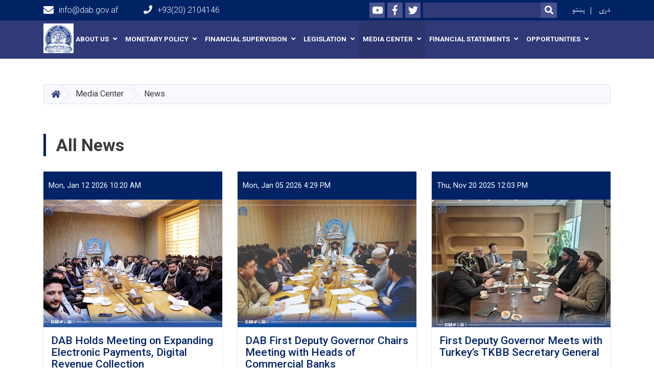

--- FILE ---
content_type: text/html; charset=UTF-8
request_url: https://dab.gov.af/all-news
body_size: 8148
content:

<!DOCTYPE html>
<html lang="en" dir="ltr" prefix="content: http://purl.org/rss/1.0/modules/content/  dc: http://purl.org/dc/terms/  foaf: http://xmlns.com/foaf/0.1/  og: http://ogp.me/ns#  rdfs: http://www.w3.org/2000/01/rdf-schema#  schema: http://schema.org/  sioc: http://rdfs.org/sioc/ns#  sioct: http://rdfs.org/sioc/types#  skos: http://www.w3.org/2004/02/skos/core#  xsd: http://www.w3.org/2001/XMLSchema# ">
  <head>
    <meta charset="utf-8" />
<script>(function(i,s,o,g,r,a,m){i["GoogleAnalyticsObject"]=r;i[r]=i[r]||function(){(i[r].q=i[r].q||[]).push(arguments)},i[r].l=1*new Date();a=s.createElement(o),m=s.getElementsByTagName(o)[0];a.async=1;a.src=g;m.parentNode.insertBefore(a,m)})(window,document,"script","https://www.google-analytics.com/analytics.js","ga");ga("create", "UA-129433847-1", {"cookieDomain":"auto"});ga("set", "anonymizeIp", true);ga("send", "pageview");</script>
<meta name="Generator" content="Drupal 8 (https://www.drupal.org)" />
<meta name="MobileOptimized" content="width" />
<meta name="HandheldFriendly" content="true" />
<meta name="viewport" content="width=device-width, initial-scale=1, shrink-to-fit=no" />
<meta http-equiv="x-ua-compatible" content="ie=edge" />

    <title>All News | Da Afghanistan Bank</title>
        <link rel="shortcut icon" href="/themes/custom/cyberaan/imgs/favicon.ico" type="image/x-icon"/>
    <meta name="web_author" content="Cyberaan/Trinidad Wiseman OÜ :: www.cyberaan.com :: www.twn.ee" />
    <link rel="stylesheet" href="//stackpath.bootstrapcdn.com/bootstrap/4.1.1/css/bootstrap.min.css" media="all" />
<link rel="stylesheet" href="/sites/default/files/css/css_0r1z0JD5oKOqq_kx5foehOZ8ybbOYHSzX4A4Lc8tcYY.css?t5x19y" media="all" />
<link rel="stylesheet" href="https://use.fontawesome.com/releases/v5.0.13/css/all.css" media="all" />
<link rel="stylesheet" href="https://use.fontawesome.com/releases/v5.0.13/js/v4-shims.js" media="all" />
<link rel="stylesheet" href="/sites/default/files/css/css_g4Dy_TGAswVU-U784Kc0ZusXLDL9ZMZVvIqQXKOw-Ns.css?t5x19y" media="all" />
<link rel="stylesheet" href="/sites/default/files/css/css_Z5jMg7P_bjcW9iUzujI7oaechMyxQTUqZhHJ_aYSq04.css?t5x19y" media="print" />
<link rel="stylesheet" href="/sites/default/files/css/css_xfH_VweR_U1rCqz-bz5qVDy7_z3BHpeOI-GX_uhlyeQ.css?t5x19y" media="all" />

    
<!--[if lte IE 8]>
<script src="/sites/default/files/js/js_VtafjXmRvoUgAzqzYTA3Wrjkx9wcWhjP0G4ZnnqRamA.js"></script>
<![endif]-->

    <script src="/core/assets/vendor/jquery/jquery.js"></script>
    <script src="https://code.jquery.com/ui/1.12.1/jquery-ui.js"></script>
    <link rel="stylesheet" href="https://code.jquery.com/ui/1.12.1/themes/base/jquery-ui.css">
  </head>
  <body class="layout-no-sidebars path-all-news">
    <a href="#main-content" class="visually-hidden focusable skip-link">
      Skip to main content
    </a>
    
      <div class="dialog-off-canvas-main-canvas" data-off-canvas-main-canvas>
    
<header class="page-header">
      <nav class="navbar navbar-expand-lg d-block">
        <div class="container">
            

    <a href="https://dab.gov.af/" title="Home" rel="home" class="navbar-brand">
    
            
          <img src="/sites/default/files/2022-03/dab_new_logo_0.png" width="683" height="671" alt="" typeof="foaf:Image"/>



      
    <span class="brand-text"></span>
    </a>



          <button class="navbar-toggler" data-toggle="collapse" data-target="#navigation"><span class="sr-only">Toggle navigation</span><span class="navbar-toggler-icon"><i class="fas fa-bars"></i></span></button>
          </div>
        <div class="collapse navbar-collapse flex-column" id="navigation">
                                    <div class="top-navigation">
                <div class="container d-lg-flex">
                                        
    
          <ul class="nav navbar-nav contact-nav" aria-label="Contact menu">
      
            
        <li class="nav-item" role="presentation"><a class="nav-link" href="mailto:info@dab.gov.af"><i class="fa fa-envelope"></i>info@dab.gov.af</a></li>

      
            
        <li class="nav-item" role="presentation"><a class="nav-link" href="tel:+93(20) 2104146"><i class="fa fa-phone"></i>+93(20) 2104146</a></li>

      
      </ul>
      
  
                      <ul class="nav navbar-nav ml-lg-auto">
      
    
          <li class="social-wrapper">
    <ul class="nav navbar-nav social-nav"  aria-label="Social menu">
     
            
        <li role="presentation" class="nav-item"><a href="https://www.youtube.com/channel/UCmykax1HxbgCu7PH8dbasVQ" class="nav-link" target="_blank"><i class="fab fa-youtube"></i><span class="sr-only">Youtube</span></a></li>

      
            
      <li role="presentation" class="nav-item"><a href="https://www.facebook.com/profile.php?id=100089735481547" class="nav-link" target="_blank"><i class="fab fa-facebook-f"></i><span class="sr-only">Facebook</span></a></li>
      
            
        <li role="presentation" class="nav-item"><a href="https://twitter.com/AFGCentralbank" class="nav-link" target="_blank"><i class="fab fa-twitter"></i><span class="sr-only">Twitter</span></a></li>

      
      </ul>
      </li>
        
    
      <li class="form-wrapper">
              <form action="/search" method="get" accept-charset="UTF-8" class="form-inline" aria-label="Search form">
  
            <label for="edit-keys" class="sr-only">Search</label>
                <input title="Enter the terms you wish to search for." data-drupal-selector="edit-keys" type="search" id="edit-keys" name="keys" value="" size="15" maxlength="128" class="form-control" />

                  <button data-drupal-selector="edit-submit" type="submit" id="edit-submit" value="Search" class="button js-form-submit form-submit btn btn-primary"><i class="fa fa-search"></i><span class="sr-only">Search</span></button>


</form>

      
    </li>
    
    
    <li class="langs-wrapper">
    <ul class="nav navbar-nav langs-nav" aria-label="Language menu">
          <li class="nav-item" role="presentation">
            <a href="/ps/all-news" class="language-link nav-link" hreflang="ps" data-drupal-link-system-path="all-news">پښتو</a>
           </li><li class="nav-item" role="presentation">
            <a href="/dr/all-news" class="language-link nav-link" hreflang="dr" data-drupal-link-system-path="all-news">دری</a>
           </li>
        </ul>
  </li>
  
    </ul>
  
                                                </div>
              </div>

                        
                    
              				                <div class="main-navigation">
					        <div class="container d-lg-flex">
                                  
  <h2 class="sr-only" id="block-cyberaan-main-menu-menu">Main navigation</h2>
  

        
              <ul class="nav navbar-nav ml-auto" aria-label="Main navigation">
                    <li class="nav-item menu-item--expanded dropdown" role="presentation">
                          <a href="/about-us" target="_self" class="nav-link dropdown-toggle" role="button" data-toggle="dropdown" aria-expanded="false" aria-haspopup="true" data-drupal-link-system-path="node/2112">About us</a>
          <div class='dropdown-menu'  role="menu">
                          <a href="/ps/%D8%B2%D9%85%D9%88%D9%86%DA%96-%D9%BE%D9%87-%D8%A7%DA%93%D9%87" class="dropdown-item" role="presentation">History</a>
                          <a href="/supreme-council2" target="_self" class="dropdown-item" role="presentation" data-drupal-link-system-path="node/1816">Supreme Council</a>
                          <a href="/Executive-Board" target="_self" class="dropdown-item" role="presentation" data-drupal-link-system-path="node/1824">Executive Board</a>
                          <a href="http://aps.gov.af/pa/" target="_blank" class="dropdown-item" role="presentation">Afghanistan Payments Systems</a>
                          <a href="http://www.fintraca.gov.af/PS/Default.html" target="_blank" class="dropdown-item" role="presentation">FinTRACA</a>
                          <a href="/Banknote" class="dropdown-item" role="presentation" data-drupal-link-system-path="node/1901">Banknote and Coin</a>
                          <a href="/About-DAB-Logo" class="dropdown-item" role="presentation" data-drupal-link-system-path="node/2062">DAB Logo</a>
                          <a href="/departments" target="_self" class="dropdown-item" role="presentation" data-drupal-link-system-path="node/1813">Departments</a>
                          <a href="/zones-and-branches" target="_self" class="dropdown-item" role="presentation" data-drupal-link-system-path="node/1817">Zones and Branches </a>
                      </div>
              </li>
                <li class="nav-item menu-item--expanded dropdown" role="presentation">
                          <a href="https://dab.gov.af/dr/%D8%AF%D8%B1-%D9%85%D9%88%D8%B1%D8%AF-%D8%B3%DB%8C%D8%A7%D8%B3%D8%AA-%D9%BE%D9%88%D9%84%DB%8C" target="_self" class="nav-link dropdown-toggle" role="button" data-toggle="dropdown" aria-expanded="false" aria-haspopup="true">Monetary Policy</a>
          <div class='dropdown-menu'  role="menu">
                          <a href="/about-monetary-policy" class="dropdown-item" role="presentation" data-drupal-link-system-path="node/10760">About Monetary Policy </a>
                          <a href="/Monetary-Policy-Formulation" class="dropdown-item" role="presentation" data-drupal-link-system-path="node/2752">Monetary Policy Formulation and Execution</a>
                          <a href="/Monetary-Policy-Frame-work" class="dropdown-item" role="presentation" data-drupal-link-system-path="node/2747">Monetary Policy Framework </a>
                          <a href="/Monetary-Policy-Implementation" class="dropdown-item" role="presentation" data-drupal-link-system-path="node/2754">Monetary Policy instrument</a>
                          <a href="/Exchange-Rate-Policy" target="_self" class="dropdown-item" role="presentation" data-drupal-link-system-path="node/1893">Exchange Rate Policy</a>
                          <a href="/statistics" class="dropdown-item" role="presentation" data-drupal-link-system-path="node/3569">Statistics</a>
                          <a href="/monetary-policy-publications" class="dropdown-item" role="presentation" data-drupal-link-system-path="node/3629">Monetary Policy Publications</a>
                          <a href="/monetary-policy-committee%E2%80%99s-statement" class="dropdown-item" role="presentation" data-drupal-link-system-path="node/6713">Monetary Policy Committee’s Statement</a>
                      </div>
              </li>
                <li class="nav-item menu-item--expanded dropdown" role="presentation">
                          <a href="/Financial-Supervision" target="_self" class="nav-link dropdown-toggle" role="button" data-toggle="dropdown" aria-expanded="false" aria-haspopup="true">Financial Supervision</a>
          <div class='dropdown-menu'  role="menu">
                          <a href="/Licensed-Finacial-Institutions" target="_self" class="dropdown-item" role="presentation" data-drupal-link-system-path="node/1902">Licensed Financial Institution</a>
                          <a href="/Financial-Statistics" target="_self" class="dropdown-item" role="presentation" data-drupal-link-system-path="node/1939">Finacial Statistics </a>
                          <a href="/Reporting-Formats-Guidelines" target="_self" class="dropdown-item" role="presentation" data-drupal-link-system-path="node/1945">Reporting Formats and Guidelines</a>
                          <a href="/Financial-Sector-Reports" class="dropdown-item" role="presentation" data-drupal-link-system-path="node/2146">Financial Sector Reports</a>
                          <a href="/Licensing-Guidelines-Forms" target="_self" class="dropdown-item" role="presentation" data-drupal-link-system-path="node/1949">Licensing Guidelines and Forms</a>
                          <a href="https://license.dab.gov.af" class="dropdown-item" role="presentation">MSPs &amp; FXDs License Verification</a>
                      </div>
              </li>
                <li class="nav-item menu-item--expanded dropdown" role="presentation">
                          <a href="/Laws-Regulations" target="_self" class="nav-link dropdown-toggle" role="button" data-toggle="dropdown" aria-expanded="false" aria-haspopup="true">Legislation</a>
          <div class='dropdown-menu'  role="menu">
                          <a href="/laws" target="_self" class="dropdown-item" role="presentation" data-drupal-link-system-path="node/1934">Laws</a>
                          <a href="/regulations" target="_self" class="dropdown-item" role="presentation" data-drupal-link-system-path="node/1956">Regulations</a>
                          <a href="/Islamic-Banking-Regulations" target="_self" class="dropdown-item" role="presentation" data-drupal-link-system-path="node/1958">Islamic Banking Regulations</a>
                          <a href="/Circulars" target="_self" class="dropdown-item" role="presentation" data-drupal-link-system-path="node/1962">Circulars</a>
                          <a href="/guidelines" class="dropdown-item" role="presentation" data-drupal-link-system-path="node/3792">Guidelines</a>
                      </div>
              </li>
                <li class="nav-item menu-item--expanded active dropdown" role="presentation">
                          <a href="" target="_self" class="nav-link active dropdown-toggle" role="button" data-toggle="dropdown" aria-expanded="false" aria-haspopup="true" data-drupal-link-system-path="&lt;front&gt;">Media Center</a>
          <div class='dropdown-menu'  role="menu">
                          <a href="/all-news" class="dropdown-item is-active" role="presentation" data-drupal-link-system-path="all-news">News</a>
                          <a href="/Access-to-information" class="dropdown-item" role="presentation" data-drupal-link-system-path="node/1957">Access to information</a>
                          <a href="/Public-Awareness" class="dropdown-item" title="Media center" role="presentation" data-drupal-link-system-path="node/1953">Public Awareness</a>
                          <a href="/publications" class="dropdown-item" role="presentation" data-drupal-link-system-path="publications">Publications</a>
                          <a href="/media-gallery" class="dropdown-item" role="presentation" data-drupal-link-system-path="media-gallery">Media Gallery</a>
                          <a href="/Museum1" class="dropdown-item" role="presentation" data-drupal-link-system-path="node/1977">Museum </a>
                          <a href="/banking-system-archive" class="dropdown-item" role="presentation" data-drupal-link-system-path="node/4140">Banking System Archive</a>
                          <a href="http://old.dab.gov.af/ps" class="dropdown-item" role="presentation">DAB Old Website</a>
                      </div>
              </li>
                <li class="nav-item menu-item--expanded dropdown" role="presentation">
                          <a href="" target="_self" class="nav-link dropdown-toggle" role="button" data-toggle="dropdown" aria-expanded="false" aria-haspopup="true" data-drupal-link-system-path="&lt;front&gt;">Financial Statements</a>
          <div class='dropdown-menu'  role="menu">
                          <a href="/Annual-Financial-Report" class="dropdown-item" role="presentation" data-drupal-link-system-path="node/1999">Annual Financial Report</a>
                          <a href="/monthly-proforma-balance-sheet" class="dropdown-item" role="presentation" data-drupal-link-system-path="node/2001">Monthly Proforma Balance Sheet</a>
                      </div>
              </li>
                <li class="nav-item menu-item--expanded dropdown" role="presentation">
                          <a href="" target="_self" class="nav-link dropdown-toggle" role="button" data-toggle="dropdown" aria-expanded="false" aria-haspopup="true" data-drupal-link-system-path="&lt;front&gt;">Opportunities</a>
          <div class='dropdown-menu'  role="menu">
                          <a href="/all-vacancies" class="dropdown-item" role="presentation" data-drupal-link-system-path="all-vacancies">Vacancies</a>
                          <a href="/Internships" class="dropdown-item" role="presentation" data-drupal-link-system-path="node/1988">Internships</a>
                          <a href="/all-tenders" class="dropdown-item" role="presentation" data-drupal-link-system-path="all-tenders">Tender</a>
                          <a href="/ps/%D8%AF-%D8%AC%D8%A7%DB%8C%D8%AF%D8%A7%D8%AF-%D9%84%DB%8C%D9%84%D8%A7%D9%85" target="_self" class="dropdown-item" role="presentation">Land Auction</a>
                      </div>
              </li>
        </ul>
  


  

                                      </div>
                </div>
                                    </div>
      </nav>
      
</header>
              <main role="main">
          
          <div class="container">
              
    
            

    <ol class="breadcrumb">
                            <li class="breadcrumb-item">
          <a href="/"><i class="fas fa-home"></i><span class="sr-only">Home</span></a>
        </li>
                                <li class="breadcrumb-item">
          <span>Media Center</span>
        </li>
                        <li class="breadcrumb-item">
          <span>News</span>
        </li>
              </ol>

      


          </div>
            	<section class="py-6 section-striped">
		<div class="container">
  
    
                          <h2 class="section-header d-xl-flex">All News</h2>
                    
            

            
                            
        <div class="row">
        

   <div class="col-lg-4">
	  <div class="card ">
      <div class="card-header">
        <div class="d-flex card-date-blue">
                  <span>Mon, Jan 12 2026 10:20 AM</span>
                </div>
                  <a href="/dab-holds-meeting-expanding-electronic-payments-digital-revenue-collection" style="background-image:url(/sites/default/files/2026-01/forsite_external_and_internal_0.jpg);" class="card-img-top" alt="DAB Holds Meeting on Expanding Electronic Payments, Digital Revenue Collection" >
          <img src="/themes/custom/cyberaan/imgs/placeholder-2x1.png" alt="Background image"></a>
                </div>
      <div class="card-body flex-grow-1">
				<h2 class="card-title"><a href="/dab-holds-meeting-expanding-electronic-payments-digital-revenue-collection"><span property="schema:name" class="field field--name-title field--type-string field--label-hidden">DAB Holds Meeting on Expanding Electronic Payments, Digital Revenue Collection</span>
</a></h2>
        <p class="card-text"> 
            
        <p class="text-align-justify"><span><span><span><span>January 11, 2026- First Deputy Governor of Da Afghanistan Bank (DAB) Sediqullah Khalid chaired a meeting with officials and representatives of the Association of Electronic Money and. . .</span></span></span></span></p>

      
      </div>
      <div class="card-footer d-flex">
        


  <a href="/dab-holds-meeting-expanding-electronic-payments-digital-revenue-collection" rel="tag" title="DAB Holds Meeting on Expanding Electronic Payments, Digital Revenue Collection" class="card-link" hreflang="en">Read more<span class="visually-hidden"> about DAB Holds Meeting on Expanding Electronic Payments, Digital Revenue Collection</span></a>  
        
      </div>
    </div>
  </div>

        

   <div class="col-lg-4">
	  <div class="card ">
      <div class="card-header">
        <div class="d-flex card-date-blue">
                  <span>Mon, Jan 05 2026 4:29 PM</span>
                </div>
                  <a href="/dab-first-deputy-governor-chairs-meeting-heads-commercial-banks" style="background-image:url(/sites/default/files/2026-01/this_is_for_site.jpg);" class="card-img-top" alt="DAB First Deputy Governor Chairs Meeting with Heads of Commercial Banks" >
          <img src="/themes/custom/cyberaan/imgs/placeholder-2x1.png" alt="Background image"></a>
                </div>
      <div class="card-body flex-grow-1">
				<h2 class="card-title"><a href="/dab-first-deputy-governor-chairs-meeting-heads-commercial-banks"><span property="schema:name" class="field field--name-title field--type-string field--label-hidden">DAB First Deputy Governor Chairs Meeting with Heads of Commercial Banks</span>
</a></h2>
        <p class="card-text"> 
            
        <p class="text-align-justify"><span><span><span><span>A meeting with the Afghanistan Banks Association (ABA) and the heads of commercial banks was held with the First Deputy Governor of Da Afghanistan Bank (DAB), Sediqullah Khalid, on the. . .</span></span></span></span></p>

      
      </div>
      <div class="card-footer d-flex">
        


  <a href="/dab-first-deputy-governor-chairs-meeting-heads-commercial-banks" rel="tag" title="DAB First Deputy Governor Chairs Meeting with Heads of Commercial Banks" class="card-link" hreflang="en">Read more<span class="visually-hidden"> about DAB First Deputy Governor Chairs Meeting with Heads of Commercial Banks</span></a>  
        
      </div>
    </div>
  </div>

        

   <div class="col-lg-4">
	  <div class="card ">
      <div class="card-header">
        <div class="d-flex card-date-blue">
                  <span>Thu, Nov 20 2025 12:03 PM</span>
                </div>
                  <a href="/first-deputy-governor-meets-turkey%E2%80%99s-tkbb-secretary-general" style="background-image:url(/sites/default/files/2025-11/this_is_for_site_1.jpg);" class="card-img-top" alt="First Deputy Governor Meets with Turkey’s TKBB Secretary General" >
          <img src="/themes/custom/cyberaan/imgs/placeholder-2x1.png" alt="Background image"></a>
                </div>
      <div class="card-body flex-grow-1">
				<h2 class="card-title"><a href="/first-deputy-governor-meets-turkey%E2%80%99s-tkbb-secretary-general"><span property="schema:name" class="field field--name-title field--type-string field--label-hidden">First Deputy Governor Meets with Turkey’s TKBB Secretary General</span>
</a></h2>
        <p class="card-text"> 
            
        <p><span><span><span><span>The First Deputy Governor of Da Afghanistan Bank (DAB), Sediqullah Khalid, during his visit to Turkey, met with Ismail Vural, the Secretary General of the Participation Banks. . .</span></span></span></span></p>

      
      </div>
      <div class="card-footer d-flex">
        


  <a href="/first-deputy-governor-meets-turkey%E2%80%99s-tkbb-secretary-general" rel="tag" title="First Deputy Governor Meets with Turkey’s TKBB Secretary General" class="card-link" hreflang="en">Read more<span class="visually-hidden"> about First Deputy Governor Meets with Turkey’s TKBB Secretary General</span></a>  
        
      </div>
    </div>
  </div>

    </div>
  <div class="row">
        

   <div class="col-lg-4">
	  <div class="card ">
      <div class="card-header">
        <div class="d-flex card-date-blue">
                  <span>Wed, Jul 23 2025 4:50 PM</span>
                </div>
                  <a href="/dab-reports-major-achievements-performances-over-past-year" style="background-image:url(/sites/default/files/2025-07/this_is_for_site_only21.jpg);" class="card-img-top" alt="DAB Reports on Major Achievements, Performances Over Past Year" >
          <img src="/themes/custom/cyberaan/imgs/placeholder-2x1.png" alt="Background image"></a>
                </div>
      <div class="card-body flex-grow-1">
				<h2 class="card-title"><a href="/dab-reports-major-achievements-performances-over-past-year"><span property="schema:name" class="field field--name-title field--type-string field--label-hidden">DAB Reports on Major Achievements, Performances Over Past Year</span>
</a></h2>
        <p class="card-text"> 
            
        <p class="text-align-justify"><span><span><span><span>July 23, 2025</span> <span>–</span> <span>Officials from Da Afghanistan Bank (DAB) presented the institution’s key achievements over the past year during the Government Accountability to the Nation program at. . .</span></span></span></span></p>

      
      </div>
      <div class="card-footer d-flex">
        


  <a href="/dab-reports-major-achievements-performances-over-past-year" rel="tag" title="DAB Reports on Major Achievements, Performances Over Past Year" class="card-link" hreflang="en">Read more<span class="visually-hidden"> about DAB Reports on Major Achievements, Performances Over Past Year</span></a>  
        
      </div>
    </div>
  </div>

        

   <div class="col-lg-4">
	  <div class="card ">
      <div class="card-header">
        <div class="d-flex card-date-blue">
                  <span>Wed, Jul 09 2025 12:44 PM</span>
                </div>
                  <a href="/ifsb-23rd-annual-meeting-rabat-morocco-0" style="background-image:url(/sites/default/files/2025-07/this_is_for_site_external_and_internal_0.jpg);" class="card-img-top" alt="IFSB 23rd Annual Meeting in Rabat, Morocco" >
          <img src="/themes/custom/cyberaan/imgs/placeholder-2x1.png" alt="Background image"></a>
                </div>
      <div class="card-body flex-grow-1">
				<h2 class="card-title"><a href="/ifsb-23rd-annual-meeting-rabat-morocco-0"><span property="schema:name" class="field field--name-title field--type-string field--label-hidden">IFSB 23rd Annual Meeting in Rabat, Morocco</span>
</a></h2>
        <p class="card-text"> 
            
        <p><span><span><span><span>The Acting Governor of Da Afghanistan Bank, Noor Ahmad Agha, along with his accompanying delegation, participated in the 23rd annual meeting of the Islamic Financial Services Board. . .</span></span></span></span></p>

      
      </div>
      <div class="card-footer d-flex">
        


  <a href="/ifsb-23rd-annual-meeting-rabat-morocco-0" rel="tag" title="IFSB 23rd Annual Meeting in Rabat, Morocco" class="card-link" hreflang="en">Read more<span class="visually-hidden"> about IFSB 23rd Annual Meeting in Rabat, Morocco</span></a>  
        
      </div>
    </div>
  </div>

        

   <div class="col-lg-4">
	  <div class="card ">
      <div class="card-header">
        <div class="d-flex card-date-blue">
                  <span>Sun, Jun 29 2025 5:38 PM</span>
                </div>
                  <a href="/dab-governor-departs-morocco-attend-ifsb-annual-session" style="background-image:url(/sites/default/files/2025-06/this_is_for_site_final.jpg);" class="card-img-top" alt="DAB Governor Departs for Morocco to Attend IFSB Annual Session" >
          <img src="/themes/custom/cyberaan/imgs/placeholder-2x1.png" alt="Background image"></a>
                </div>
      <div class="card-body flex-grow-1">
				<h2 class="card-title"><a href="/dab-governor-departs-morocco-attend-ifsb-annual-session"><span property="schema:name" class="field field--name-title field--type-string field--label-hidden">DAB Governor Departs for Morocco to Attend IFSB Annual Session</span>
</a></h2>
        <p class="card-text"> 
            
        <p class="text-align-justify"><span><span><span><span>June 29, 2025– The Governor of Da Afghanistan Bank, Noor Ahmad Agha, and his accompanying delegation have left the country to attend the annual session of the Islamic Financial Services. . .</span></span></span></span></p>

      
      </div>
      <div class="card-footer d-flex">
        


  <a href="/dab-governor-departs-morocco-attend-ifsb-annual-session" rel="tag" title="DAB Governor Departs for Morocco to Attend IFSB Annual Session" class="card-link" hreflang="en">Read more<span class="visually-hidden"> about DAB Governor Departs for Morocco to Attend IFSB Annual Session</span></a>  
        
      </div>
    </div>
  </div>

    </div>
  <div class="row">
        

   <div class="col-lg-4">
	  <div class="card ">
      <div class="card-header">
        <div class="d-flex card-date-blue">
                  <span>Sat, Jun 28 2025 3:47 PM</span>
                </div>
                  <a href="/first-deputy-governor-holds-meeting-aacc-president" style="background-image:url(/sites/default/files/2025-06/dab_new_logo_3.png);" class="card-img-top" alt="First Deputy Governor Holds Meeting with AACC President" >
          <img src="/themes/custom/cyberaan/imgs/placeholder-2x1.png" alt="Background image"></a>
                </div>
      <div class="card-body flex-grow-1">
				<h2 class="card-title"><a href="/first-deputy-governor-holds-meeting-aacc-president"><span property="schema:name" class="field field--name-title field--type-string field--label-hidden">First Deputy Governor Holds Meeting with AACC President</span>
</a></h2>
        <p class="card-text"> 
            
        <p class="text-align-justify"><span><span><span><span>June 28, 2025 – Sediqullah Khalid, the First Deputy Governor of Da Afghanistan Bank, met with Jeffrey Grieco, the president of the Afghan-American Chamber of Commerce (AACC), in his. . .</span></span></span></span></p>

      
      </div>
      <div class="card-footer d-flex">
        


  <a href="/first-deputy-governor-holds-meeting-aacc-president" rel="tag" title="First Deputy Governor Holds Meeting with AACC President" class="card-link" hreflang="en">Read more<span class="visually-hidden"> about First Deputy Governor Holds Meeting with AACC President</span></a>  
        
      </div>
    </div>
  </div>

        

   <div class="col-lg-4">
	  <div class="card ">
      <div class="card-header">
        <div class="d-flex card-date-blue">
                  <span>Tue, Jun 03 2025 4:55 PM</span>
                </div>
                  <a href="/afghanistan-institute-banking-and-finance-officially-reopened" style="background-image:url(/sites/default/files/2025-06/this_is_for_site2.jpg);" class="card-img-top" alt="Afghanistan Institute of Banking and Finance Officially Reopened" >
          <img src="/themes/custom/cyberaan/imgs/placeholder-2x1.png" alt="Background image"></a>
                </div>
      <div class="card-body flex-grow-1">
				<h2 class="card-title"><a href="/afghanistan-institute-banking-and-finance-officially-reopened"><span property="schema:name" class="field field--name-title field--type-string field--label-hidden">Afghanistan Institute of Banking and Finance Officially Reopened</span>
</a></h2>
        <p class="card-text"> 
            
        <p class="text-align-justify"><span><span><span><span>June 3, 2025 – Sediqullah Khalid, the first deputy governor of Da Afghanistan Bank, officially reopened the Afghanistan Institute of Banking and Finance (AIBF).</span></span></span></span></p>

<p class="text-align-justify"><span><span><span><span>Speaking at the. . .</span></span></span></span></p>

      
      </div>
      <div class="card-footer d-flex">
        


  <a href="/afghanistan-institute-banking-and-finance-officially-reopened" rel="tag" title="Afghanistan Institute of Banking and Finance Officially Reopened" class="card-link" hreflang="en">Read more<span class="visually-hidden"> about Afghanistan Institute of Banking and Finance Officially Reopened</span></a>  
        
      </div>
    </div>
  </div>

        

   <div class="col-lg-4">
	  <div class="card ">
      <div class="card-header">
        <div class="d-flex card-date-blue">
                  <span>Sun, Jun 01 2025 3:47 PM</span>
                </div>
                  <a href="/dab-governor-chinese-ambassador-meet-financial-and-banking-collaboration" style="background-image:url(/sites/default/files/2025-06/for_site_only.jpg);" class="card-img-top" alt="DAB Governor, Chinese Ambassador Meet on Financial and Banking Collaboration" >
          <img src="/themes/custom/cyberaan/imgs/placeholder-2x1.png" alt="Background image"></a>
                </div>
      <div class="card-body flex-grow-1">
				<h2 class="card-title"><a href="/dab-governor-chinese-ambassador-meet-financial-and-banking-collaboration"><span property="schema:name" class="field field--name-title field--type-string field--label-hidden">DAB Governor, Chinese Ambassador Meet on Financial and Banking Collaboration</span>
</a></h2>
        <p class="card-text"> 
            
        <p class="text-align-justify"><span><span><span><span>The acting governor of Da Afghanistan Bank, Noor Ahmad Agha, met with the Chinese ambassador to Kabul, Zhao Xing, to discuss enhancing financial and banking collaboration between the. . .</span></span></span></span></p>

      
      </div>
      <div class="card-footer d-flex">
        


  <a href="/dab-governor-chinese-ambassador-meet-financial-and-banking-collaboration" rel="tag" title="DAB Governor, Chinese Ambassador Meet on Financial and Banking Collaboration" class="card-link" hreflang="en">Read more<span class="visually-hidden"> about DAB Governor, Chinese Ambassador Meet on Financial and Banking Collaboration</span></a>  
        
      </div>
    </div>
  </div>

    </div>

              
                    <h4 id="pagination-heading" class="visually-hidden">Pagination</h4>
    <ul class="pagination justify-content-center">
                                                        <li class="page-item active">
                                          <a href="?page=0" title="Current page" class="page-link">
            <span class="visually-hidden">
              Current page
            </span>1</a>
        </li>
              <li class="page-item ">
                                          <a href="?page=1" title="Go to page 2" class="page-link">
            <span class="visually-hidden">
              Page
            </span>2</a>
        </li>
              <li class="page-item ">
                                          <a href="?page=2" title="Go to page 3" class="page-link">
            <span class="visually-hidden">
              Page
            </span>3</a>
        </li>
              <li class="page-item ">
                                          <a href="?page=3" title="Go to page 4" class="page-link">
            <span class="visually-hidden">
              Page
            </span>4</a>
        </li>
              <li class="page-item ">
                                          <a href="?page=4" title="Go to page 5" class="page-link">
            <span class="visually-hidden">
              Page
            </span>5</a>
        </li>
                          <li class="page-item" role="presentation">&hellip;</li>
                          <li class="page-item next">
          <a href="?page=1" title="Go to next page" rel="next" class="page-link">
                        <i class="fas fa-angle-right" aria-hidden="true"></i>
            <span class="sr-only">Next ›</span>
          </a>
        </li>
                      </ul>
  
                                  

            </div>
</section>

                                                        </main>
              

  <footer class="page-footer">
    
        
                      <div class="footer-content">
              <div class="container">
                <div class="row">
                  <div class="col-lg-7 py-5">
                    <div class="row">
                              
    
    <div class="col-md-4 col-6">
          <h2>
            
        Legislation

      </h2>
      <ul class="list-unstyled">
      
                            <li><a href="/Laws" target="_self">Laws</a></li>
                      <li><a href="/Regulations" target="_self">Regulations</a></li>
                      <li><a href="/Islamic-Banking-Regulations">Islamic Banking Regulations</a></li>
                      <li><a href="/Circulars">Circulars</a></li>
            
      </ul>
    </div>
    
    
    <div class="col-md-4 col-6">
          <h2>
            
        Media Center

      </h2>
      <ul class="list-unstyled">
      
                            <li><a href="/news" target="_self">News</a></li>
                      <li><a href="/Access-to-information" target="_self">Access to information</a></li>
                      <li><a href="/Public-Awareness" target="_self">Public Awareness</a></li>
                      <li><a href="/publications" target="_self">Publications</a></li>
            
      </ul>
    </div>
    
    
    <div class="col-md-4 col-6">
          <h2>
            
        Opportunities

      </h2>
      <ul class="list-unstyled">
      
                            <li><a href="/vacancies" target="_self">Vacancies</a></li>
                      <li><a href="/Internships" target="_self">Internships</a></li>
                      <li><a href="/tenders" target="_self">Tender</a></li>
                      <li><a href="http://online.dab.gov.af/dab-complaint">Complaint</a></li>
            
      </ul>
    </div>
  
  
                    </div>
                  </div>
                  <div class="col-lg-5 footer-background py-5">
                  <div class="d-flex">
                              
    
                    <a href="/" title="Home" rel="home" class="footer-brand">
            
     <span class="brand-text">
            
        <p class="text-align-justify"><span style="font-size:11pt"><span style="line-height:normal"><span style="font-family:Calibri,sans-serif"><strong><span style="font-size:14.0pt"><span style="font-family:&quot;Calibri&quot;,&quot;sans-serif&quot;">Da Afghanistan Bank</span></span></strong></span></span></span></p>


      </span>
     </a>
        
    
          <ul class="nav ml-auto social-nav">
      
            
        <li role="presentation" class="nav-item"><a href="https://www.youtube.com/channel/UCmykax1HxbgCu7PH8dbasVQ" class="nav-link" target="_blank"><i class="fab fa-youtube"></i><span class="sr-only">Youtube</span></a></li>

      
            
        <li role="presentation" class="nav-item"><a href="https://www.instagram.com/afgcentralbank/" class="nav-link" target="_blank"><i class="fab fa-linkedin-in"></i><span class="sr-only">LinkedIn</span></a></li>

      
            
      <li role="presentation" class="nav-item"><a href="https://www.facebook.com/profile.php?id=100089735481547" class="nav-link" target="_blank"><i class="fab fa-facebook-f"></i><span class="sr-only">Facebook</span></a></li>
      
            
        <li role="presentation" class="nav-item"><a href="https://twitter.com/AFGCentralbank" class="nav-link" target="_blank"><i class="fab fa-twitter"></i><span class="sr-only">Twitter</span></a></li>

      
      </ul>
      
  
                  </div>
                  
                          
    
          <address>
      
            
        <p style="margin-bottom:.0001pt; text-align:justify; margin:0in 0in 10pt"><span style="font-size:11pt"><span style="line-height:normal"><span style="font-family:Calibri,sans-serif"><span style="font-family:&quot;Georgia&quot;,&quot;serif&quot;">Address       : Ibni-Sina Watt. Kabul, Afghanistan</span></span></span></span></p>

<p style="margin-bottom:.0001pt; text-align:justify; margin:0in 0in 10pt"><span style="font-size:11pt"><span style="line-height:normal"><span style="font-family:Calibri,sans-serif"><span style="font-family:&quot;Georgia&quot;,&quot;serif&quot;">Phone          : +93 (20) 2104146</span></span></span></span></p>

<p style="margin-bottom:.0001pt; text-align:justify; margin:0in 0in 10pt"><span style="font-size:11pt"><span style="line-height:normal"><span style="font-family:Calibri,sans-serif"><span style="font-family:&quot;Georgia&quot;,&quot;serif&quot;">Fax               : 0093 (20)2100305</span></span></span></span></p>

<p style="margin-bottom:.0001pt; text-align:justify; margin:0in 0in 10pt"><span style="font-size:11pt"><span style="line-height:normal"><span style="font-family:Calibri,sans-serif"><span style="font-family:&quot;Georgia&quot;,&quot;serif&quot;">Email           : info@dab.gov.af</span></span></span></span></p>

<p style="margin-bottom:.0001pt; text-align:justify; margin:0in 0in 10pt"><span style="font-size:11pt"><span style="line-height:normal"><span style="font-family:Calibri,sans-serif"><span style="font-family:&quot;Georgia&quot;,&quot;serif&quot;">Open from  : SAT - Thursday (8:30 AM - 3:30 PM)</span></span></span></span></p>


      
      </address>
        
    
            <div class="media">
        <div class="media-left">
          
        </div>
        <div class="media-body">
          
        </div>
      </div>
  
  
                  </div>
                                  </div>
              </div>
            </div>
                    <div class="footer-copyright">
              <div class="container">
                <div class="row">
                                          
    
          <div class="col-md-7">
      
            
        <p>Copyright © 2019 | DAB. All Rights Reserved</p>


      
    </div>
  
  
                                                        <div class="col-md-5">
                      <div class="d-md-flex">
                                
    
    <ul class="nav langs-nav ml-auto" aria-label="Footer language menu">
          <li class="nav-item" role="presentation">
            <a href="/ps/all-news" class="language-link nav-link" hreflang="ps" data-drupal-link-system-path="all-news">پښتو</a>
           </li><li class="nav-item" role="presentation">
            <a href="/dr/all-news" class="language-link nav-link" hreflang="dr" data-drupal-link-system-path="all-news">دری</a>
           </li>
        </ul>
  
  
                      </div>
                    </div>
                                                 
                </div>
              </div>
            </div>
    
  </footer>

  </div>

    
    <script type="application/json" data-drupal-selector="drupal-settings-json">{"path":{"baseUrl":"\/","scriptPath":null,"pathPrefix":"","currentPath":"all-news","currentPathIsAdmin":false,"isFront":false,"currentLanguage":"en"},"pluralDelimiter":"\u0003","google_analytics":{"trackOutbound":true,"trackMailto":true,"trackDownload":true,"trackDownloadExtensions":"7z|aac|arc|arj|asf|asx|avi|bin|csv|doc(x|m)?|dot(x|m)?|exe|flv|gif|gz|gzip|hqx|jar|jpe?g|js|mp(2|3|4|e?g)|mov(ie)?|msi|msp|pdf|phps|png|ppt(x|m)?|pot(x|m)?|pps(x|m)?|ppam|sld(x|m)?|thmx|qtm?|ra(m|r)?|sea|sit|tar|tgz|torrent|txt|wav|wma|wmv|wpd|xls(x|m|b)?|xlt(x|m)|xlam|xml|z|zip"},"ajaxTrustedUrl":{"\/search":true},"user":{"uid":0,"permissionsHash":"3ac108970833e6c1b40cd03d9c01a26490a76ed9b2e156008a7fb3f284c442b7"}}</script>
<script src="/sites/default/files/js/js_yCFYs_LGt3NMrX7wq3rY13whYWABqIUCVmCDbRkY0AM.js"></script>
<script src="//cdnjs.cloudflare.com/ajax/libs/popper.js/1.11.0/umd/popper.min.js"></script>
<script src="//stackpath.bootstrapcdn.com/bootstrap/4.1.1/js/bootstrap.min.js"></script>
<script src="/sites/default/files/js/js_WWXLleNkSOTdzjciVdlp_u2g4KfN48BQezRrlb6DCB4.js"></script>

  </body>
</html>


--- FILE ---
content_type: text/css
request_url: https://dab.gov.af/sites/default/files/css/css_xfH_VweR_U1rCqz-bz5qVDy7_z3BHpeOI-GX_uhlyeQ.css?t5x19y
body_size: 705
content:
.btn.btn-info{background:#2091d6;}.btn.btn-info:hover,.btn.btn-info:not(:disabled):focus,.btn.btn-info:not(:disabled):active{background:#055a8e;}.icon-media .icon-circle{background:#1d84c3;}.services-section .icon-place i{color:#1d84c3;}
.jumbotron{background-size:100% 100%;}
.card . .card-date-blue{padding:0.8rem 0.625rem;}.card .card-header .card-date-blue span{height:30px;font-size:0.9rem;}
.card .card-header .card-date-blue{padding:0.8rem 0.625rem;}.card .card-header .card-date-blue span{height:30px;font-size:0.9rem;}
.newsletter-section .form-inline{margin-top:1.875rem;display:none;}
.card-img-top{height:210px;}
.page-header .main-navigation .navbar-nav{margin-right:auto !important;}.page-header .main-navigation .navbar-nav.ml-auto li:first-child{padding-left:20px !important;}.page-header .main-navigation .navbar-nav.ml-auto li:first-child .dropdown-menu{left:20px;}html[dir="rtl"] .page-header .main-navigation .navbar-nav{margin-left:auto !important;margin-right:50px !important;}html[dir="rtl"] .page-header .main-navigation .navbar-nav.ml-auto li:first-child{padding-right:20px !important;}html[dir="rtl"] .page-header .main-navigation .navbar-nav .dropdown-menu{right:0;}html[dir="rtl"] .page-header .main-navigation .navbar-nav.ml-auto li:first-child .dropdown-menu{right:20px;}
.page-header .navbar .navbar-brand p{margin:8px;font-size:2rem;font-family:nazaninBold,serif;}
.container.d-lg-flex a.navbar-brand{display:none;}
@media (min-width:1200px){.custom-login-form-wrapper{height:53vh;}}
html[dir="rtl"] .page-header .main-navigation .navbar-nav .nav-link{font-size:1.300rem;}
.page-header .main-navigation .navbar-nav .nav-link{font-size:0.841rem;font-weight:700;text-transform:uppercase;padding:1.4rem 0.5rem;line-height:1.875rem;}
.card.video-card .card-header .card-img-top{height:300px;}
.share-tools{display:none;}
.table th,.table td{padding:0.87rem 0.6875rem;}.table tbody tr:nth-of-type(2n),table tbody tr:nth-of-type(2n){background:#ffffff;}
.article .main-details .details-buttons .btn{margin-bottom:0.625rem;display:none;}
